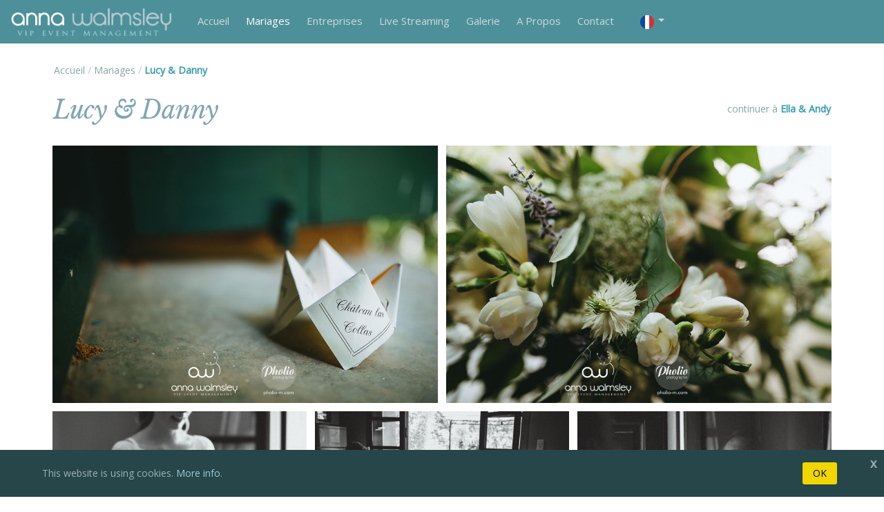

--- FILE ---
content_type: text/html; charset=utf-8
request_url: https://annawalmsley.com/Pages/FR/Weddings/Lucy_Danny.aspx
body_size: 4645
content:


<!DOCTYPE html>

<html xmlns="http://www.w3.org/1999/xhtml">
<head><title>
	Anna Walmsley - Weddings and Corporate Events
</title><meta name="keywords" content="Weddings, Corporate Events, South of France" /><meta name="description" content="Anna Walmsley - Weddings and Corporate Events in the South of France" /><meta name="viewport" content="width=device-width, initial-scale=1" /><link rel="shortcut icon" href="../../../favicon.ico" type="image/x-icon" /><link href="http://fonts.googleapis.com/css?family=Habibi" rel="stylesheet" type="text/css" /><link href="https://fonts.googleapis.com/css?family=Libre+Baskerville:400i|Open+Sans&amp;display=swap" rel="stylesheet" />



    <!-- Bootstrap core CSS -->
    <link rel="stylesheet" href="https://stackpath.bootstrapcdn.com/bootstrap/4.3.1/css/bootstrap.min.css" integrity="sha384-ggOyR0iXCbMQv3Xipma34MD+dH/1fQ784/j6cY/iJTQUOhcWr7x9JvoRxT2MZw1T" crossorigin="anonymous" /><link href="../../../CSS/annawalmsley.css" rel="stylesheet" type="text/css" /><link href="../../../CSS/carousel.css" rel="stylesheet" />




    <script src="https://ajax.googleapis.com/ajax/libs/jquery/1.11.2/jquery.min.js" type="text/javascript"></script>
    <script src="https://maxcdn.bootstrapcdn.com/bootstrap/3.3.4/js/bootstrap.min.js" type="text/javascript"></script>
    <script src="http://assets.pinterest.com/js/pinit.js" type="text/javascript"></script>
    


    <script>
      (function (i, s, o, g, r, a, m) {
      i['GoogleAnalyticsObject'] = r; i[r] = i[r] || function () {
          (i[r].q = i[r].q || []).push(arguments)
      }, i[r].l = 1 * new Date(); a = s.createElement(o),
          m = s.getElementsByTagName(o)[0]; a.async = 1; a.src = g; m.parentNode.insertBefore(a, m)
      })(window, document, 'script', '//www.google-analytics.com/analytics.js', 'ga');

      ga('create', 'UA-65342178-1', 'auto');
      ga('send', 'pageview');

    </script>

</head>
<body>
    <form method="post" action="./Lucy_Danny.aspx" id="form1">
<div class="aspNetHidden">
<input type="hidden" name="__VIEWSTATE" id="__VIEWSTATE" value="CJfV742NYXj3HBVLHkIqtvbx8J0OtDHMaVWaXhLPq3xtVFczbQRn1HHgwcRocFWol1PvdmP5Ax10K3ytwwTxkoq4rLouZVoxobWmmfOIfJ0=" />
</div>

<div class="aspNetHidden">

	<input type="hidden" name="__VIEWSTATEGENERATOR" id="__VIEWSTATEGENERATOR" value="8990A449" />
</div>

        
        <header>
            




            <nav class="navbar navbar-expand-md navbar-dark fixed-top bg-dark ">

                <button class="navbar-toggler" type="button" data-toggle="collapse" data-target="#navbarCollapse" aria-controls="navbarCollapse" aria-expanded="false" aria-label="Toggle navigation">
                    <span class="icon-bar"></span>
                    <span class="icon-bar"></span>
                    <span class="icon-bar"></span>
                </button>

                <a href="../../../Default.aspx" class="navbar-brand" alt="Anna Walmsley - Home">
                    <img id="Image1" title="Anna Walmsley - Home" alt="Anna Walmsley - Home" border="0" src="../../../Images/annawalmsley_logo_dark.png" />
                </a>


                
    <button class="navbar-toggler navbar navbar-fixed_toggler showOnPhone" type="button" data-toggle="collapse" data-target="#navbarLanguageCollapse" aria-expanded="false" aria-label="Toggle navigation">
        <img class="flags" title="View in English" alt="English" border="0" src="../../../Images/Flags_FR@2x.png" style="height:24px;width:24px;" />
    </button>
    <div class="collapse navbar-collapse" id="navbarLanguageCollapse">
        <ul class="nav navbar-nav navbar-right">
            <li class="nav-item"><a href="../../EN/Weddings/Lucy_Danny.aspx" class="nav-link english">English</a></li>
            <li class="nav-item"><a href="Lucy_Danny.aspx" class="nav-link french">French</a></li>
        </ul>
    </div>



                <div class="collapse navbar-collapse" id="navbarCollapse">
                    <ul class="nav navbar-nav">
                        
    <li class="nav-item"><a href="../Accueil.aspx" class="nav-link">Accueil</a></li>
    <li class="nav-item active"><a href="../Services%20Mariage.aspx" class="nav-link">Mariages</a></li>
    <li class="nav-item"><a href="../Services%20Entreprise.aspx" class="nav-link">Entreprises</a></li>
    <li class="nav-item"><a href="../Live%20Streaming.aspx" class="nav-link">Live Streaming</a></li>
    <li class="nav-item"><a href="../Galerie.aspx" class="nav-link">Galerie</a></li>
    <li class="nav-item"><a href="../Propos.aspx" class="nav-link">A Propos</a></li>
    <li class="nav-item"><a href="../Contact.aspx" class="nav-link">Contact</a></li>

    <li class="nav-item dropdown">
        <a class="nav-link french dropdown-toggle" href="#" id="navbarDropdownMenuLink" data-toggle="dropdown" aria-haspopup="true" aria-expanded="false"></a>
        <div class="dropdown-menu" aria-labelledby="navbarDropdownMenuLink">
            <a href="../../EN/Weddings/Lucy_Danny.aspx" class="dropdown-item english">English</a>
            <a href="Lucy_Danny.aspx" class="dropdown-item french">French</a>
        </div>
    </li>


                    </ul>
                </div>





            </nav>





























            
        </header>


        
        <main role="main">
            



    <div class="container">

        <div class="row">
            <ul class="breadcrumb">
                <li><a href="../Accueil.aspx">Accueil</a></li>
                <li><a href="../Services%20Mariage.aspx#OurStories">Mariages</a></li>
                <li>Lucy & Danny</li>
            </ul>
        </div>


        <div class="row featurette">
            <div class="col-6">
                <h2 class="OurStoriesHeading">Lucy & Danny</h2>
            </div>
            <div class="col-6">
                <p class="OurStoriesContinueLink">continuer à <a href="Ella_Andy.aspx" class="ContinueLink">Ella & Andy</a></p>
            </div>
        </div>

        
      

        <div class="row">

            

            <div class="WeddingsDIV col-xs-12 col-sm-6 col-md-6">
                <img src="../../../Images/Weddings/Lucy_Danny/LDT001.jpg" class="img-responsive" />
            </div>
            <div class="WeddingsDIV col-xs-12 col-sm-6 col-md-6">
                <img src="../../../Images/Weddings/Lucy_Danny/LDT002.jpg" class="img-responsive" />
            </div>

            

            <div class="clearfix visible-xs-block visible-sm-block visible-md-block visible-lg-block"></div>            

            

            <div class="WeddingsDIV col-xs-6 col-sm-6 col-md-4">
                <img src="../../../Images/Weddings/Lucy_Danny/LDT003.jpg" class="img-responsive" />
            </div>

            <div class="WeddingsDIV col-xs-6 col-sm-6 col-md-4">
                <img src="../../../Images/Weddings/Lucy_Danny/LDT004.jpg" class="img-responsive" />
            </div>

            <div class="clearfix visible-xs-block"></div>

            <div class="WeddingsDIV col-xs-6 col-sm-6 col-md-4">
                <img src="../../../Images/Weddings/Lucy_Danny/LDT005.jpg" class="img-responsive" />
            </div>

            <div class="clearfix visible-sm-block visible-md-block visible-lg-block"></div>

            <div class="WeddingsDIV col-xs-6 col-sm-6 col-md-4">
                <img src="../../../Images/Weddings/Lucy_Danny/LDT006.jpg" class="img-responsive" />
            </div>

            <div class="clearfix visible-xs-block"></div>

            <div class="WeddingsDIV col-xs-6 col-sm-6 col-md-4">
                <img src="../../../Images/Weddings/Lucy_Danny/LDT007.jpg" class="img-responsive" />
            </div>

            <div class="WeddingsDIV col-xs-6 col-sm-6 col-md-4">
                <img src="../../../Images/Weddings/Lucy_Danny/LDT008.jpg" class="img-responsive" />
            </div>


            

            <div class="clearfix visible-xs-block visible-sm-block visible-md-block visible-lg-block"></div>

            


            <div class="WeddingsDIV col-xs-12 col-sm-6 col-md-6">
                <img src="../../../Images/Weddings/Lucy_Danny/LDT009.jpg" class="img-responsive" />
            </div>

            <div class="WeddingsDIV col-xs-12 col-sm-6 col-md-6">
                <img src="../../../Images/Weddings/Lucy_Danny/LDT010.jpg" class="img-responsive" />
            </div>


            

            <div class="clearfix visible-xs-block visible-sm-block visible-md-block visible-lg-block"></div>

            


            <div class="WeddingsDIV col-xs-6 col-sm-6 col-md-4">
                <img src="../../../Images/Weddings/Lucy_Danny/LDT011.jpg" class="img-responsive" />
            </div>

            <div class="WeddingsDIV col-xs-6 col-sm-6 col-md-4">
                <img src="../../../Images/Weddings/Lucy_Danny/LDT012.jpg" class="img-responsive" />
            </div>

            <div class="clearfix visible-xs-block"></div>

            <div class="WeddingsDIV col-xs-6 col-sm-6 col-md-4">
                <img src="../../../Images/Weddings/Lucy_Danny/LDT013.jpg" class="img-responsive" />
            </div>

            

            <div class="clearfix visible-xs-block visible-sm-block visible-md-block visible-lg-block"></div>

            

            <div class="WeddingsDIV col-xs-6 col-sm-6 col-md-4">
                <img src="../../../Images/Weddings/Lucy_Danny/LDT014.jpg" class="img-responsive" />
            </div>

            <div class="WeddingsDIV col-xs-6 col-sm-6 col-md-4">
                <img src="../../../Images/Weddings/Lucy_Danny/LDT015.jpg" class="img-responsive" />
            </div>

            <div class="clearfix visible-xs-block"></div>

            <div class="WeddingsDIV col-xs-6 col-sm-6 col-md-4">
                <img src="../../../Images/Weddings/Lucy_Danny/LDT016.jpg" class="img-responsive" />
            </div>

            


            

            <div class="WeddingsDIV col-xs-12 col-sm-6 col-md-6">
                <img src="../../../Images/Weddings/Lucy_Danny/LDT017.jpg" class="img-responsive" />
            </div>

            <div class="WeddingsDIV col-xs-12 col-sm-6 col-md-6">
                <img src="../../../Images/Weddings/Lucy_Danny/LDT018.jpg" class="img-responsive" />
            </div>

            

            <div class="clearfix visible-xs-block visible-sm-block visible-md-block visible-lg-block"></div>

            

            <div class="WeddingsDIV col-xs-12 col-sm-6 col-md-6">
                <img src="../../../Images/Weddings/Lucy_Danny/LDT019.jpg" class="img-responsive" />
            </div>

            <div class="WeddingsDIV col-xs-12 col-sm-6 col-md-6">
                <img src="../../../Images/Weddings/Lucy_Danny/LDT020.jpg" class="img-responsive" />
            </div>

            

            <div class="clearfix visible-xs-block visible-sm-block visible-md-block visible-lg-block"></div>
            
            

            <div class="WeddingsDIV col-xs-6 col-sm-6 col-md-4">
                <img src="../../../Images/Weddings/Lucy_Danny/LDT021.jpg" class="img-responsive" />
            </div>

            <div class="WeddingsDIV col-xs-6 col-sm-6 col-md-4">
                <img src="../../../Images/Weddings/Lucy_Danny/LDT022.jpg" class="img-responsive" />
            </div>

            <div class="clearfix visible-xs-block"></div>

            <div class="WeddingsDIV col-xs-6 col-sm-6 col-md-4">
                <img src="../../../Images/Weddings/Lucy_Danny/LDT023.jpg" class="img-responsive" />
            </div>

            

            <div class="clearfix visible-xs-block visible-sm-block visible-md-block visible-lg-block"></div>

            

            <div class="WeddingsDIV col-xs-6 col-sm-6 col-md-4">
                <img src="../../../Images/Weddings/Lucy_Danny/LDT024.jpg" class="img-responsive" />
            </div>

            <div class="WeddingsDIV col-xs-6 col-sm-6 col-md-4">
                <img src="../../../Images/Weddings/Lucy_Danny/LDT025.jpg" class="img-responsive" />
            </div>

            <div class="clearfix visible-xs-block"></div>

            <div class="WeddingsDIV col-xs-6 col-sm-6 col-md-4">
                <img src="../../../Images/Weddings/Lucy_Danny/LDT026.jpg" class="img-responsive" />
            </div>

            

            <div class="clearfix visible-xs-block visible-sm-block visible-md-block visible-lg-block"></div>

            

            <div class="WeddingsDIV col-xs-6 col-sm-6 col-md-4">
                <img src="../../../Images/Weddings/Lucy_Danny/LDT027.jpg" class="img-responsive" />
            </div>

            <div class="WeddingsDIV col-xs-6 col-sm-6 col-md-4">
                <img src="../../../Images/Weddings/Lucy_Danny/LDT028.jpg" class="img-responsive" />
            </div>

            <div class="clearfix visible-xs-block"></div>

            <div class="WeddingsDIV col-xs-6 col-sm-6 col-md-4">
                <img src="../../../Images/Weddings/Lucy_Danny/LDT029.jpg" class="img-responsive" />
            </div>

            

            <div class="clearfix visible-xs-block visible-sm-block visible-md-block visible-lg-block"></div>

            

            <div class="WeddingsDIV col-xs-12 col-sm-6 col-md-6">
                <img src="../../../Images/Weddings/Lucy_Danny/LDT030.jpg" class="img-responsive" />
            </div>

            <div class="WeddingsDIV col-xs-12 col-sm-6 col-md-6">
                <img src="../../../Images/Weddings/Lucy_Danny/LDT031.jpg" class="img-responsive" />
            </div>

            

            <div class="clearfix visible-xs-block visible-sm-block visible-md-block visible-lg-block"></div>


            

            <div class="WeddingsDIV col-xs-12 col-sm-6 col-md-6">
                <img src="../../../Images/Weddings/Lucy_Danny/LDT032.jpg" class="img-responsive" />
            </div>

            <div class="WeddingsDIV col-xs-12 col-sm-6 col-md-6">
                <img src="../../../Images/Weddings/Lucy_Danny/LDT033.jpg" class="img-responsive" />
            </div>

            

            <div class="clearfix visible-xs-block visible-sm-block visible-md-block visible-lg-block"></div>

            


            <div class="WeddingsDIV col-xs-6 col-sm-6 col-md-4">
                <img src="../../../Images/Weddings/Lucy_Danny/LDT034.jpg" class="img-responsive" />
            </div>

            <div class="WeddingsDIV col-xs-6 col-sm-6 col-md-4">
                <img src="../../../Images/Weddings/Lucy_Danny/LDT035.jpg" class="img-responsive" />
            </div>

            <div class="clearfix visible-xs-block"></div>

            <div class="WeddingsDIV col-xs-6 col-sm-6 col-md-4">
                <img src="../../../Images/Weddings/Lucy_Danny/LDT036.jpg" class="img-responsive" />
            </div>

            

            <div class="clearfix visible-xs-block visible-sm-block visible-md-block visible-lg-block"></div>

            


            

            <div class="WeddingsDIV col-xs-12 col-sm-6 col-md-6">
                <img src="../../../Images/Weddings/Lucy_Danny/LDT037.jpg" class="img-responsive" />
            </div>

            <div class="WeddingsDIV col-xs-12 col-sm-6 col-md-6">
                <img src="../../../Images/Weddings/Lucy_Danny/LDT038.jpg" class="img-responsive" />
            </div>

            

            <div class="clearfix visible-xs-block visible-sm-block visible-md-block visible-lg-block"></div>

            


            <div class="WeddingsDIV col-xs-6 col-sm-6 col-md-4">
                <img src="../../../Images/Weddings/Lucy_Danny/LDT039.jpg" class="img-responsive" />
            </div>

            <div class="WeddingsDIV col-xs-6 col-sm-6 col-md-4">
                <img src="../../../Images/Weddings/Lucy_Danny/LDT040.jpg" class="img-responsive" />
            </div>

            <div class="clearfix visible-xs-block"></div>

            <div class="WeddingsDIV col-xs-6 col-sm-6 col-md-4">
                <img src="../../../Images/Weddings/Lucy_Danny/LDT041.jpg" class="img-responsive" />
            </div>

            

            <div class="clearfix visible-xs-block visible-sm-block visible-md-block visible-lg-block"></div>

            <div class="col-6">
                <p class="OurStoriesContinueLink OurStoriesBottomLink OurStoriesLeftLink">retour à <a href="Jenny_James.aspx" class="ContinueLink">Jenny & James</a></p>
            </div>
            <div class="col-6">
                <p class="OurStoriesContinueLink OurStoriesBottomLink">continuer à <a href="Ella_Andy.aspx" class="ContinueLink">Ella & Andy</a></p>
            </div>
    </div>

</div>










            <div class="footerSpacerDIV container">
                <div class="row">
                    <div id="footerLogoDIV">
                        <img src="../../../Images/awFooterLogo2.png" />
                    </div>
                </div>
            </div>
        </main>






        
        <div id="cookieConsent">
            <div id="closeCookieConsent">x</div>
            <div class="cookieConsentText">
                This website is using cookies. <a href="../../EN/PrivacyAndCookies.aspx" target="_blank">More info</a>. 
            </div>
            <a class="cookieConsentOK">OK</a>

        </div>




        
        <footer class="footer py-3">






            <div class="footerBar">
                <div class="container">
                    <div class="row">
                        <div class="col-4 noRightPadding">
                            <span class="copyright">© 2020 Anna Walmsley Ltd.</span>
                            
                        </div>


                        <div class="col-4 PrivacyAndCookies">
                            <a href="../../EN/PrivacyAndCookies.aspx" target="_blank">Privacy and Cookie Policy</a> 
                        </div>


                        <div class="col-4 noLeftPadding">
                            <a href="https://twitter.com/AWVIPEvents">
                                <img class="socialLink" alt="Twitter" title="Twitter" src="../../../Images/ftr_twitter.png" />
                            </a>
                            <a href="https://www.facebook.com/Anna-Walmsley-VIP-Event-Management-169259923147721" target="_blank">
                                <img class="socialLink" alt="Facebook" title="Facebook" src="../../../Images/ftr_facebook.png" />
                            </a>
                            <a href="https://www.instagram.com/annawalmsleyevents/">
                                <img class="socialLink" alt="Instagram" title="Instagram" src="../../../Images/ftr_instagram.png" />
                            </a>
                            <a href="https://fr.pinterest.com/annaw0767/pins/">
                                <img class="socialLink" alt="Pinterest" title="Pinterest" src="../../../Images/ftr_pinterest.png" />
                            </a>
                        </div>
                    </div>
                </div>
            </div>



        </footer>


    </form>


    <!-- Placed at the end of the document so the pages load faster -->
    


    <script src="https://ajax.googleapis.com/ajax/libs/jquery/3.5.1/jquery.min.js"></script>


    <script src="https://cdnjs.cloudflare.com/ajax/libs/popper.js/1.14.7/umd/popper.min.js" integrity="sha384-UO2eT0CpHqdSJQ6hJty5KVphtPhzWj9WO1clHTMGa3JDZwrnQq4sF86dIHNDz0W1" crossorigin="anonymous"></script>
    <script src="https://stackpath.bootstrapcdn.com/bootstrap/4.3.1/js/bootstrap.min.js" integrity="sha384-JjSmVgyd0p3pXB1rRibZUAYoIIy6OrQ6VrjIEaFf/nJGzIxFDsf4x0xIM+B07jRM" crossorigin="anonymous"></script>





    <script type="text/javascript">
        

        $(document).ready(function(){   
            setTimeout(function () {
                if (localStorage.getItem('cookies_enabled') === null) {
                    $("#cookieConsent").fadeIn(200);
                }
            }, 1000);

            
            $("#closeCookieConsent, .cookieConsentOK").click(function () {
                localStorage.setItem('cookies_enabled', '1'); // Use cookies
                $("#cookieConsent").fadeOut(200);
            }); 
        });
    </script>




    

    <script type="text/javascript">
        $(document).ready(function () {
            SetCarouselImages();
        });

        function SetCarouselImages() {
            $(".carousel-item").each(function () {
                var img_url = $(this).find('img').attr('src');
                $(this).css({
                    'background-size': 'cover',
                    'background-image': 'url(' + img_url + ')',
                    'background-position': '85% 50%'
                });
                $(this).find('img').hide();
            });
        }
    </script>




</body>
</html>




--- FILE ---
content_type: text/css
request_url: https://annawalmsley.com/CSS/annawalmsley.css
body_size: 4051
content:
@font-face {
    font-family: OpenSans;
    src: url(../Fonts/OpenSans-Regular.ttf)
}


.navbar-right {
    float: right !important;
    margin-right: -15px;
}


body {
    padding-top: 0px;
    padding-bottom: 48px;
    font-family: 'OpenSans';
    color: #808080;
    line-height: 1.45;
}

h1 {
    font-family: 'Libre Baskerville', serif;
    font-size: 32px;
    color: #81A6B3;
    font-style: italic;
    margin-bottom: 16px;
    text-align: left;
    margin-top: 64px;
}

.h1-heading {
    font-size: 42px;
    margin-top: 2rem;
    color: #81A6B3;
}

.text-right h1 {
    text-align: right !important;
}

h2 {
    font-family: 'Libre Baskerville', serif;
    font-size: 28px;
    color: #81A6B3;
    font-style: italic;
    text-align: left;
    margin-top: 36px;
    margin-bottom: 12px;
    line-height: 1.4;
}

.h2_centered {
    text-align: center;
}


h3 {
    font-family: 'Libre Baskerville', serif;
    font-size: 20px;
    color: #81A6B3;
    font-style: italic;
    text-align: left;
    margin-top: 16px;
    margin-bottom: 4px;
    line-height: 1.2;
}
/*p{text-align:left;font-size:13px;}*/
p a, p a:focus, p a:visited {
    color: #FFF;
    text-decoration: none;
    margin-left: -1px;
}

    p a:hover {
        color: #FFF;
        text-decoration: none;
        background: #C0D4DB;
        border-radius: 2px;
    }

.text-right p {
    text-align: right !important;
}

.text-center p {
    text-align: center !important;
}

.companylogoMenuBar {
    width: 224px;
    float: left;
    margin-left: 12px;
    padding-top: 8px;
}

.bodyDIV {
    padding: 0px;
}

.paddedDIV {
    padding-left: 0px;
    padding-right: 15px;
}

.normalDIV {
    padding-left: 15px;
    padding-right: 0px;
}

.whatWeOffer {
    text-align: left;
    font-size: 13px;
}

.img-responsive {
    margin: 0px !important;
    width: 100%;
    display: block;
    padding: 0px;
}

.img-responsive_corpIcon {
    margin-left: auto !important;
    margin-right: auto !important;
    width: 45%;
    display: block;
    text-align: center;
    padding: 0px;
    margin-top: 36px;
    margin-bottom: 24px;
}

.serviceDIV {
    margin-bottom: 30px;
}

.WeddingsDIV {
    margin-bottom: 4px;
    padding-left: 6px !important;
    padding-right: 6px !important;
}
/*.navbar-toggle{margin-right:0px;}
.navbar {margin-bottom: 0px;}
.navbar-nav {margin-top:10px;}
.navbar-nav li a {font-family:'Libre+Baskerville';font-size:15px;color:#B0B0B0;padding:4px 10px 4px 10px;}
.navbar-nav .active a, .navbar-nav .active a:hover, .navbar-nav .active a:focus{background-color:#C0D4DB;border-radius:4px;color:#FFF;}
.nav li a:hover, .nav li a:focus{background-color:transparent;border-radius:4px;color:#4FB1D2;}
.navbar-toggle .icon-bar {display: block;width: 24px;height: 4px;border-radius: 1px;background-color:#C0D4DB;}*/
.leftFooterText {
    font-size: 9px;
    text-align: left;
    padding-top: 2px;
    padding-left: 20px;
}

.rightFooterText {
    font-size: 9px;
    text-align: right;
    padding-top: 2px;
    padding-right: 20px;
}

.rowSpacer {
    margin-bottom: 45px;
}

.leftAlign {
    text-align: left;
}

.getInTouchTable {
    width: 100%;
    margin: 24px auto 0px auto;
}

.errorMessage {
    font-size: 13px;
    font-style: italic;
    color: #FF3030;
    text-align: left;
    display: none;
}

.showError {
    display: block;
}

.labelTD {
    white-space: nowrap;
    font-size: 13px;
    padding-bottom: 2px;
    width: 100%;
}

.textBox {
    border: 0px;
    margin-bottom: 8px;
    padding: 4px 4px 4px 6px;
    width: 100%;
    border-radius: 3px;
    font-size: 15px;
    background-color: #E7EFF1;
    color: #000;
}

.textBoxError {
    background-color: #FFb8b8;
}

.multilineTextbox {
    min-height: 160px;
}

.button, .button:focus {
    border: none;
    background: #4FB1D2;
    color: #FFF;
    padding: 10px 12px 8px;
    border-radius: 3px;
    font-size: 14px;
    text-decoration: none;
    text-transform: uppercase;
    -moz-box-shadow: 0 2px 3px 0 rgba(0,0,0,.25);
    -webkit-box-shadow: 0 3px 2px 0 rgba(0,0,0,.25);
    box-shadow: 0 2px 3px 0 rgba(0,0,0,.25);
    display: inline-block;
    line-height: 1;
    min-width: 88px;
    text-align: center;
}

    .button:hover {
        border: none;
        background: #3096B8;
        text-decoration: none;
        color: #FFFFFF;
        -moz-box-shadow: 0 2px 3px 1px rgba(0,0,0,.25);
        -webkit-box-shadow: 0 3px 2px 1px rgba(0,0,0,.25);
        box-shadow: 0 2px 3px 1px rgba(0,0,0,.25);
    }

.contactRightDIV h3 {
    margin-bottom: 4px;
    line-height: 1;
    margin-top: 24px;
}

.buttonDIV {
    height: 64px;
}

.contactLeftDIV {
    border-bottom: 1px solid #C0D4DB;
}

.venueSpacer {
    margin-top: 64px;
}

.rightPic {
    margin-top: 15px;
    padding-right: 15px;
}



.H3Link a, .H3Link a:visited {
    color: #81A6B3;
    text-decoration: none !important;
}



    /*H3Link a:active, .H3Link a:link, .H3Link a:visited {
    color: #81A6B3;
    text-decoration: none !important;
}*/

    .H3Link a:hover {
        color: #5a9faf;
        text-decoration: none !important;
    }

/*#awNavbar{padding-left:0px;padding-right:0px;}*/
#banner {
    width: 100%;
    margin-top: 0px;
}

.marginSpacer {
    margin-top: 1px;
}

#home_bannerUnderlineOuter {
    margin-top: 1px;
    padding-left: 15px;
    padding-right: 15px;
}

#home_bannerUnderline {
    width: 100%;
    height: 8px;
    background-color: #C0D4DB;
    margin-left: 0px;
    margin-right: 0px;
}

#home_tagline {
    text-align: center;
    margin-bottom: 32px;
}

#about_anna {
    float: right;
    width: 85%;
    padding-right: 15px;
}
/*#navUnderline{width:100%;height:4px;background-color:#C0D4DB;}*/
#speechContainer {
    padding: 0px 42px 24px 42px
}

    #speechContainer h2 {
        margin-top: 12px;
    }

#footerDIV {
    width: 100%;
    height: 48px;
    background-color: #C0D4DB;
}

#footerLogoDIV {
    width: 100%;
    height: auto;
    padding-right: 15px;
}

    #footerLogoDIV img {
        display: block;
        float: right;
        width: 9em;
        height: auto;
    }


#MainContent_submitBtn {
    float: right;
    margin-bottom: 2em;
}

#thankyou {
    font-size: 48px;
    text-align: center;
    margin-top: 128px;
    margin-bottom: 8px;
}

#thankyouSmallPrint {
    text-align: center;
    margin-bottom: 212px;
}

.smallTopMargin {
    margin-top: 24px;
}


.PrivacyAndCookies a {
    color: #cbdbe0;
    text-decoration:none;
    font-size:13px;
}


.PrivacyAndCookies a:hover {
    color: #FFFFFF;
    text-decoration: none;
}











.breadcrumb {
    background-color: transparent;
}
/* Style the list */
ul.breadcrumb {
    padding: 16px 4px 4px 4px;
    list-style: none;
    margin: 16px 0px 0px 4px;
}
    /* Display list items side by side */
    ul.breadcrumb li {
        display: inline;
        font-size: 14px;
        color: #349cad;
        font-weight: 600;
    }
        /* Add a slash symbol (/) before/behind each list item */
        ul.breadcrumb li + li:before {
            padding: 4px;
            color: #cbdbe0;
            content: "/";
            font-weight: 600;
        }
        /* Add a color to all links inside the list */
        ul.breadcrumb li a, ul.breadcrumb li a:visited {
            color: #88a5a5;
            text-decoration: none;
            font-weight: 500;
        }
            /* Add a color on mouse-over */
            ul.breadcrumb li a:hover {
                color: #1a8baa;
                text-decoration: none !important;
            }

.OurStoriesHeading {
    font-weight: 300;
    line-height: 1.1;
    letter-spacing: -.05rem;
    margin-top: 1.5rem;
    font-size: 28px;
    margin-bottom: 2rem;
    margin-left: -8px;
}


.OurStoriesContinueLink {
    color: #88a5a5;
    text-align: right;
    margin: 32px -8px 0px 0px;
}


.OurStoriesBottomLink {
    margin: 32px -8px 0px -8px !important;
}

.OurStoriesLeftLink {
    text-align: left;

}

.OurStoriesContinueLink a, .OurStoriesContinueLink a:visited {
    background-color: transparent;
    color: #349cad !important;
    font-weight: 600;
    margin: 32px 0px 0px 0px;
    text-decoration: none;
}


.ContinueLink:hover {
    background-color: transparent;
    color: #349cad !important;
    font-weight: 600;
    margin: 32px 0px 0px 0px;
    text-decoration: none;
}


.player {
    margin-top: 2em;
    height: 220px;
}





#languageLink
{
    float:right;
    display:inline-block;
}

.navbar-nav > li.nav-item.dropdown > a:before,
.navbar-nav > li.nav-item.dropdown > div > a:before,
#navbarLanguageCollapse > ul > li > a:before
/*.navbar-default .navbar-nav > .active > a.:before,
.navbar-nav > li > a.icon:before*/ {
    background-repeat: no-repeat;
    background-position: 0 top;
    content: "";
    display: inline-block;
    height: 24px;
    margin-right: 4px;
    vertical-align: middle;
    width: 24px;
}

#navbarLanguageCollapse > ul > li > a.french:before {
    background-image: url('http://annawalmsley.com/Images/Flags_FR@2x.png');
    background-repeat: no-repeat;
    background-size: 24px 24px;
}





#navbarLanguageCollapse > ul > li > a.english:before {
    background-image: url('http://annawalmsley.com/Images/Flags_UK@2x.png');
    background-repeat: no-repeat;
    background-size: 24px 24px;
}


.navbar-nav > li.nav-item.dropdown > a.english:before,
.navbar-nav > li.nav-item.dropdown > div > a.english:before {
    background-image: url('http://annawalmsley.com/Images/Flags_UK@2x.png');
    background-repeat: no-repeat;
    background-size: 24px 24px;
}

.navbar-nav > li.nav-item.dropdown > a.french:before,
.navbar-nav > li.nav-item.dropdown > div > a.french:before {
    background-image: url('http://annawalmsley.com/Images/Flags_FR@2x.png');
    background-repeat: no-repeat;
    background-size: 24px 24px;
}

.dropdown
{
    margin-left:24px;
    display:none;
}

.showOnPhone {
    display: inline-block;
}

.dropdown-item {
    color: #cbdbe0;
    font-size:15px;
}

.dropdown-item:focus, .dropdown-item:hover {
    color: #FFFFFF;
    text-decoration: none;
    background-color: #81A6B3;
}











/*Cookie Consent Begin*/
#cookieConsent { background-color: #264649; min-height: 26px; font-size: 14px; color: #9cb2b7; line-height: 26px; padding: 18px 0 18px 36px; position: fixed; bottom: 0; left: 0; right: 0; display: none; z-index: 9999; }
#cookieConsent a { color: #9fccd6; padding: 2px 0px 0px 0px; text-decoration: none; }
#cookieConsent a:hover { color: #FFFFFF; }
#closeCookieConsent { float: right; display: inline-block; cursor: pointer; height: 24px; width: 24px; margin: -12px -4px 0 0; font-weight: bold; font-size: 18px; }
#closeCookieConsent:hover { color: #FFF; }
#cookieConsent a.cookieConsentOK { background-color: #F1D600; color: #000; display: inline-block; border-radius: 3px; padding: 3px 15px; cursor: pointer; float: right; margin: 0 48px 0 10px; }
.cookieConsentText { display: inline-block; padding: 3px 15px; float: left; margin: 0px 48px 0px 10px; }
#cookieConsent a.cookieConsentOK:hover { background-color: #FFFFFF; }
/*Cookie Consent End*/



















.player2 {
    margin-top: 0em;
    width: 100%;
    height:237px;
}















@media (min-width:576px) {
    .WeddingsDIV {
        margin-bottom: 6px;
        padding-left: 3px !important;
        padding-right: 3px !important;
    }

    .player {
        height: 400px;
    }

    .player2 {
        margin-top: 0em;
        width: 100%;
        height:auto;
    }
}




@media (min-width:768px) {
    h1 {
        font-size: 36px;
    }

    h2 {
        font-size: 30px;
        margin-top: 64px;
        margin-bottom: 12px;
    }

    h3 {
        font-size: 22px;
    }

    p {
        font-size: 14px;
    }

    .bodyDIV {
        padding: 4px 0px 4px 0px;
    }

    .companylogoMenuBar {
        width: 242px;
        margin-left: 0px;
        padding-top: 4px;
        padding-bottom: 4px;
    }
    /*.navbar {margin-bottom: 8px;}
    .navbar-nav {margin-top:16px;}*/
    .leftFooterText {
        padding-left: 15px;
    }

    .rightFooterText {
        padding-right: 15px;
    }
    /*.navbar-nav li a{font-size:14px;}*/
    .contactLeftDIV {
        border-bottom: 0px;
        border-right: 1px solid #C0D4DB;
        padding-right: 45px;
        margin-top: 48px;
    }

    .contactRightDIV {
        padding-left: 45px;
        margin-top: 48px;
    }

    .contactLeftDIV h1, .contactRightDIV h1 {
        margin-top: 0px;
    }

    .normalDIV {
        padding-left: 15px;
        padding-right: 15px;
    }

    .paddedDIV {
        padding-left: 15px;
        padding-right: 15px;
    }

    a .WeddingsDIV {
        margin-bottom: 12px;
    }


    .WeddingsDIV {
        margin-bottom: 8px;
        padding-left: 4px !important;
        padding-right: 4px !important;
    }


    .rightPic {
        margin-top: 64px;
        padding-right: 15px;
    }

    .OurStoriesHeading {
        font-size: 36px;
    }

    .player {
        height: 328px;
    }

    .player2 {
        margin-top: 0em;
        width: 100%;
        height: auto;
    }

    .navbar-fixed_toggler{
        display:inline-flex !important;
    }

    .dropdown {
        margin-left: 12px;
        display: inline-block;
    }

    .showOnPhone {
        display: none !important;
    }

    #navbarLanguageCollapse {
        display: none !important;
    }    

}

@media (min-width:992px) {

    .companylogoMenuBar {
        width: 280px;
    }

    .WeddingsDIV {
        margin-bottom: 12px;
        padding-left: 6px !important;
        padding-right: 6px !important;
    }

    .player2 {
        margin-top: 0em;
        width: 100%;
        height:auto;

    }
}


--- FILE ---
content_type: text/css
request_url: https://annawalmsley.com/CSS/carousel.css
body_size: 1961
content:
/* Navbar ----------------------------------------------------------------------------------------- */

body 
{
    padding-top: 3rem;
    padding-bottom: 0rem;
    color: #5a5a5a;
    font-size:15px;
}

.navbar-brand > img {
    height: 30px;
    padding: 0px;
    width: auto;
}


.navbar-dark .navbar-nav .nav-link {
    color: #cbdbe0;
}

header { margin-bottom: 0px; }



.bg-dark {
    background-color: #4d9099 !important;
}

.dropdown-menu {
    background-color: #4d9099 !important;
}

.navbar-brand {
    padding: 0px;
}

.navbar-toggler .icon-bar {
    display: block;
    width: 24px;
    height: 4px;
    border-radius: 1px;
    background-color: #C0D4DB;
    margin-top:4px;
    margin-bottom:4px;
}

.navbar-toggler {
    padding: 0px;     
    background-color: transparent;
    border: 0px solid transparent;
    border-radius: 0px; 
}


.footerSpacerDIV {
    margin-top: 3em;
}

.py-3 {
    padding-bottom: 0px !important;
    padding-top: 0px !important;
}

.footerBar {
    background-color: #4d9099 !important;
    padding-top: 1.25em;
    padding-bottom: 1.25em;
}



.noRightPadding {
    padding-right: 0px;
    vertical-align: middle;
}
.noLeftPadding {
    padding-left: 0px;
    vertical-align: middle;
}


.copyright {
    color: #cbdbe0;
    margin-bottom: 0px;
    font-size: 12px;
}

.socialLink {
    display: block;
    float: right;
    margin-top: 0px;
    margin-left: 4px;
    width: 28px;
    height: 28px;
}



/* CAROUSEL --------------------------------------------------------------------------------------- */
.carousel {
    margin-bottom: 2rem;
}

/* Since positioning the image, we need to help out the caption */
.carousel-caption 
{
    bottom: 3rem;
    z-index: 10;
}

/* Declare heights because of positioning of img element */
.carousel-item {
    height: 20rem;
}

.carousel-item > img 
{
    position: absolute;
    top: 0;
    left: 0;
    min-width: 100%;
    height: 28rem;
}

/*.carouselImg 
{
    background-size: cover;
    background-image: url(http://www.annawalmsley.com/Images/home_banner1.jpg);
    background-position: 50% 50%;
}*/

/* MARKETING CONTENT
-------------------------------------------------- */
/* Center align the text within the three columns below the carousel */
body {
    font-family: 'Open Sans', sans-serif;
}


.marketing .col-lg-4 
{
    margin-bottom: 1.5rem;
    text-align: center;
}

.marketing h2 {
    font-weight: 400;
}

.marketing .col-lg-4 p 
{
    margin-right: .75rem;
    margin-left: .75rem;
}

.marketing .pLeft {
    text-align: left;
}
/**/
h2 {
    font-size: 2rem;
    color: #81A6B3;
    font-style: italic;
    margin-top: 1rem;
    margin-bottom: 0.25rem;
}

.h2-top {    
    margin-top: 0.5rem;
}

h1 {
    color: #FFFFFF;
    margin-bottom:0px;
}



.textShadow {
    text-shadow: 1px 1px 10px #000000
}

.btn-secondary {
    color: #fff;
    background-color: #aad6e0;
    border-color: #aad6e0;
    text-transform: uppercase;
    font-size: 0.9em;
    box-shadow: 0px 2px 2px #ddd;
}

.btn-lg {
    padding: .5rem 1rem;
    font-size: 1rem;
    line-height: 1.25;
    border-radius: .2rem;
    background-color: #4d9099;
    border-color: #4d9099;
    text-transform: uppercase;
}

.navbar-brand {
    display: inline-block;
    padding-top: .16rem;
    padding-bottom: .16rem;
    margin-right: 0rem;
    font-size: 1.25rem;
    line-height: inherit;
    white-space: nowrap;
}
.navbar-expand-md .navbar-nav .nav-link {
    padding-right: 0.75rem;
    padding-left: 0.75rem;
}





/* Featurettes
------------------------- */

.annaWalmsleyBullet
{
    margin-top:0.5em;
}





.featurette-top { margin-top: 4em; }


.featurette-divider {
    margin: 1.75rem 0; /* Space out the Bootstrap <hr> more */
    border-top: 1px solid rgba(0,0,0,.1);
}

/* Thin out the marketing headings */
.featurette-heading {
    font-weight: 300;
    line-height: 1.1;
    letter-spacing: -.05rem;
    margin-top: 1rem;
    font-size: 36px;
}

.lead {
    font-size: 1.05rem;
    font-weight: 300;
}


/* RESPONSIVE CSS
-------------------------------------------------- */

@media (min-width: 40em) 
{
    /* Bump up size of carousel content */
    .carousel-caption p 
    {
        margin-bottom: 1.25rem;
        font-size: 1.25rem;
        line-height: 1.4;
    }  
}


@media (min-width: 62em) {
    header {
        margin-bottom: 12px;
    }

    .navbar-brand > img {
        height: 42px;
        padding: 0px;
        width: auto;
        margin-right: 1.6rem;
    }

    .carousel-item {height: 24rem;}

    .featurette-heading {
        margin-top: 5rem;
        font-size: 42px;
        margin-top: 4rem;
    }    
    
    .featurette-divider {
        margin: 5rem 0; /* Space out the Bootstrap <hr> more */
    }

    .h2-top {
        margin-top: 0.5rem;
        font-size: 36px;
    }

    h2 { margin-bottom: 0.5rem; }

    .copyright { font-size: 13px; }
    .socialLink {
        display: block;
        float: right;
        margin-top: 0px;
        margin-left: 8px;
        width: 32px;
        height: 32px;
    }
}


@media (min-width: 80em) {
    .carousel-item {height: 28rem;}
    .carousel { margin-bottom: 2rem; }
    .annaWalmsleyBullet {margin-top: 2em;}
    
}


--- FILE ---
content_type: text/plain
request_url: https://www.google-analytics.com/j/collect?v=1&_v=j102&a=100000529&t=pageview&_s=1&dl=https%3A%2F%2Fannawalmsley.com%2FPages%2FFR%2FWeddings%2FLucy_Danny.aspx&ul=en-us%40posix&dt=Anna%20Walmsley%20-%20Weddings%20and%20Corporate%20Events&sr=1280x720&vp=1280x720&_u=IEBAAEABAAAAACAAI~&jid=2133047668&gjid=1117720176&cid=1161729459.1769526176&tid=UA-65342178-1&_gid=1219859116.1769526176&_r=1&_slc=1&z=878378151
body_size: -450
content:
2,cG-6279VKHVFV